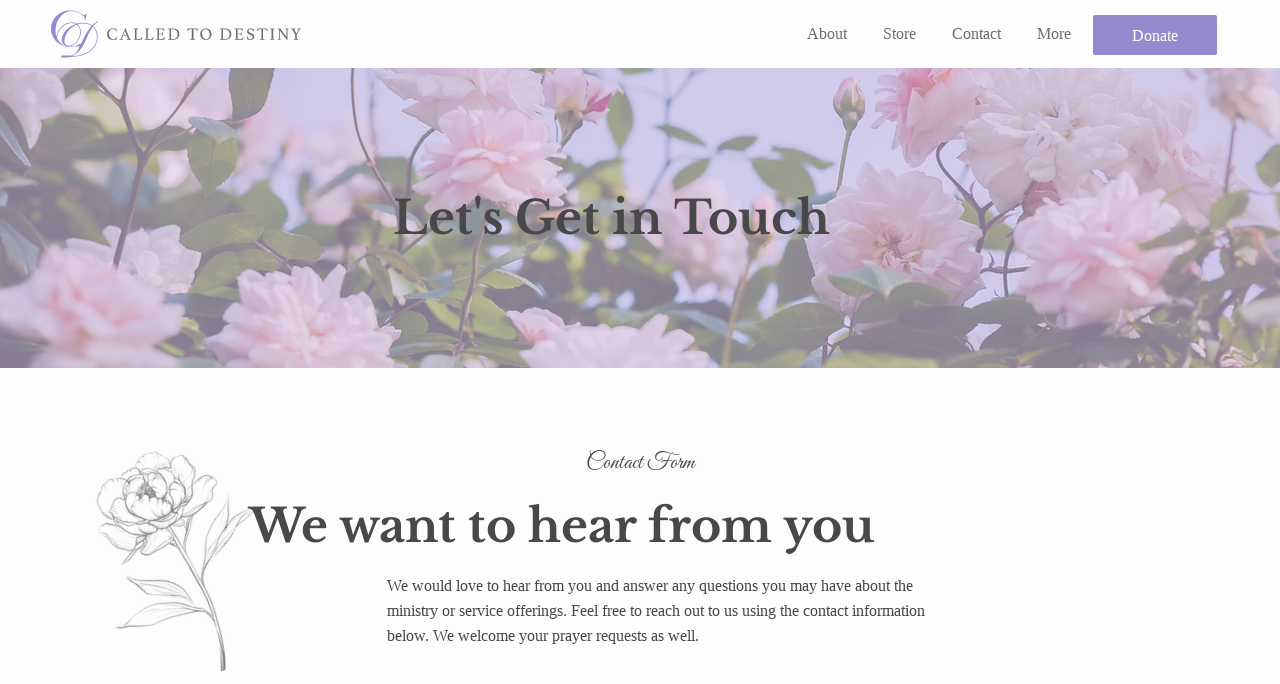

--- FILE ---
content_type: text/css; charset=utf-8
request_url: https://www.calledtodestiny.org/_serverless/pro-gallery-css-v4-server/layoutCss?ver=2&id=comp-m07gfir3_r_comp-m07ll6z2&items=0_3103_3880%7C0_3900_2194&container=0_0_0_720&options=gallerySizeType:px%7CgallerySizePx:1100%7CimageMargin:24%7CisRTL:false%7CtextBoxWidthPercent:50%7CcalculateTextBoxWidthMode:PERCENT%7CgalleryLayout:2%7CtitlePlacement:SHOW_ON_THE_RIGHT%7CnumberOfImagesPerRow:1%7CgridStyle:1%7CcubeRatio:1.3333333333333333
body_size: -162
content:
#pro-gallery-comp-m07gfir3_r_comp-m07ll6z2 [data-hook="item-container"][data-idx="0"].gallery-item-container{opacity: 1 !important;display: block !important;transition: opacity .2s ease !important;top: 0px !important;left: 0px !important;right: auto !important;height: 1px !important;width: 13px !important;} #pro-gallery-comp-m07gfir3_r_comp-m07ll6z2 [data-hook="item-container"][data-idx="0"] .gallery-item-common-info-outer{height: 100% !important;} #pro-gallery-comp-m07gfir3_r_comp-m07ll6z2 [data-hook="item-container"][data-idx="0"] .gallery-item-common-info{height: 100% !important;width: 12px !important;} #pro-gallery-comp-m07gfir3_r_comp-m07ll6z2 [data-hook="item-container"][data-idx="0"] .gallery-item-wrapper{width: 1px !important;height: 1px !important;margin: 0 !important;} #pro-gallery-comp-m07gfir3_r_comp-m07ll6z2 [data-hook="item-container"][data-idx="0"] .gallery-item-content{width: 1px !important;height: 1px !important;margin: 0px 0px !important;opacity: 1 !important;} #pro-gallery-comp-m07gfir3_r_comp-m07ll6z2 [data-hook="item-container"][data-idx="0"] .gallery-item-hover{width: 1px !important;height: 1px !important;opacity: 1 !important;} #pro-gallery-comp-m07gfir3_r_comp-m07ll6z2 [data-hook="item-container"][data-idx="0"] .item-hover-flex-container{width: 1px !important;height: 1px !important;margin: 0px 0px !important;opacity: 1 !important;} #pro-gallery-comp-m07gfir3_r_comp-m07ll6z2 [data-hook="item-container"][data-idx="0"] .gallery-item-wrapper img{width: 100% !important;height: 100% !important;opacity: 1 !important;} #pro-gallery-comp-m07gfir3_r_comp-m07ll6z2 [data-hook="item-container"][data-idx="1"].gallery-item-container{opacity: 1 !important;display: block !important;transition: opacity .2s ease !important;top: 15px !important;left: 0px !important;right: auto !important;height: 1px !important;width: 13px !important;} #pro-gallery-comp-m07gfir3_r_comp-m07ll6z2 [data-hook="item-container"][data-idx="1"] .gallery-item-common-info-outer{height: 100% !important;} #pro-gallery-comp-m07gfir3_r_comp-m07ll6z2 [data-hook="item-container"][data-idx="1"] .gallery-item-common-info{height: 100% !important;width: 12px !important;} #pro-gallery-comp-m07gfir3_r_comp-m07ll6z2 [data-hook="item-container"][data-idx="1"] .gallery-item-wrapper{width: 1px !important;height: 1px !important;margin: 0 !important;} #pro-gallery-comp-m07gfir3_r_comp-m07ll6z2 [data-hook="item-container"][data-idx="1"] .gallery-item-content{width: 1px !important;height: 1px !important;margin: 0px 0px !important;opacity: 1 !important;} #pro-gallery-comp-m07gfir3_r_comp-m07ll6z2 [data-hook="item-container"][data-idx="1"] .gallery-item-hover{width: 1px !important;height: 1px !important;opacity: 1 !important;} #pro-gallery-comp-m07gfir3_r_comp-m07ll6z2 [data-hook="item-container"][data-idx="1"] .item-hover-flex-container{width: 1px !important;height: 1px !important;margin: 0px 0px !important;opacity: 1 !important;} #pro-gallery-comp-m07gfir3_r_comp-m07ll6z2 [data-hook="item-container"][data-idx="1"] .gallery-item-wrapper img{width: 100% !important;height: 100% !important;opacity: 1 !important;} #pro-gallery-comp-m07gfir3_r_comp-m07ll6z2 .pro-gallery-prerender{height:6px !important;}#pro-gallery-comp-m07gfir3_r_comp-m07ll6z2 {height:6px !important; width:0px !important;}#pro-gallery-comp-m07gfir3_r_comp-m07ll6z2 .pro-gallery-margin-container {height:6px !important;}#pro-gallery-comp-m07gfir3_r_comp-m07ll6z2 .pro-gallery {height:6px !important; width:0px !important;}#pro-gallery-comp-m07gfir3_r_comp-m07ll6z2 .pro-gallery-parent-container {height:6px !important; width:24px !important;}